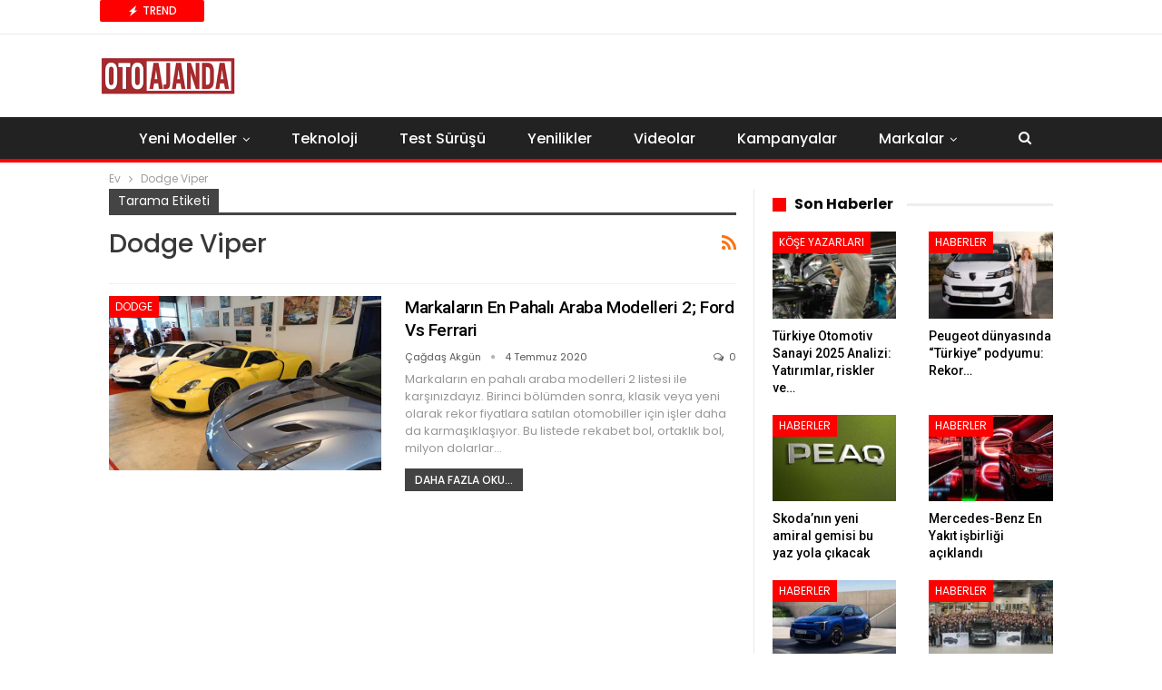

--- FILE ---
content_type: text/html; charset=UTF-8
request_url: https://www.otoajanda.com/tag/dodge-viper/
body_size: 14268
content:
<!DOCTYPE html> <!--[if IE 8]><html class="ie ie8" lang="tr"> <![endif]--> <!--[if IE 9]><html class="ie ie9" lang="tr"> <![endif]--> <!--[if gt IE 9]><!--><html lang="tr"> <!--<![endif]--><head>  <script>(function(w,d,s,l,i){w[l]=w[l]||[];w[l].push({'gtm.start':
new Date().getTime(),event:'gtm.js'});var f=d.getElementsByTagName(s)[0],
j=d.createElement(s),dl=l!='dataLayer'?'&l='+l:'';j.async=true;j.src=
'https://www.googletagmanager.com/gtm.js?id='+i+dl;f.parentNode.insertBefore(j,f);
})(window,document,'script','dataLayer','GTM-WLTB4L5');</script> <meta charset="UTF-8"><meta http-equiv="X-UA-Compatible" content="IE=edge"><meta name="viewport" content="width=device-width, initial-scale=1.0"><link rel="stylesheet" media="print" onload="this.onload=null;this.media='all';" id="ao_optimized_gfonts" href="https://fonts.googleapis.com/css?family=Roboto:500%7CPoppins:400,500,700,400italic&amp;display=swap"><link rel="pingback" href="https://www.otoajanda.com/xmlrpc.php"/><meta name='robots' content='noindex, follow' /><style>img:is([sizes="auto" i], [sizes^="auto," i]) { contain-intrinsic-size: 3000px 1500px }</style><title>Dodge Viper arşivleri | Otoajanda</title><meta property="og:locale" content="tr_TR" /><meta property="og:type" content="article" /><meta property="og:title" content="Dodge Viper arşivleri | Otoajanda" /><meta property="og:url" content="https://www.otoajanda.com/tag/dodge-viper/" /><meta property="og:site_name" content="Otoajanda" /><meta name="twitter:card" content="summary_large_image" /><meta name="twitter:site" content="@OtoAjanda" /> <script type="application/ld+json" class="yoast-schema-graph">{"@context":"https://schema.org","@graph":[{"@type":"CollectionPage","@id":"https://www.otoajanda.com/tag/dodge-viper/","url":"https://www.otoajanda.com/tag/dodge-viper/","name":"Dodge Viper arşivleri | Otoajanda","isPartOf":{"@id":"https://www.otoajanda.com/#website"},"primaryImageOfPage":{"@id":"https://www.otoajanda.com/tag/dodge-viper/#primaryimage"},"image":{"@id":"https://www.otoajanda.com/tag/dodge-viper/#primaryimage"},"thumbnailUrl":"https://www.otoajanda.com/wp-content/uploads/2018/06/ferrari-vurak-.jpg","breadcrumb":{"@id":"https://www.otoajanda.com/tag/dodge-viper/#breadcrumb"},"inLanguage":"tr"},{"@type":"ImageObject","inLanguage":"tr","@id":"https://www.otoajanda.com/tag/dodge-viper/#primaryimage","url":"https://www.otoajanda.com/wp-content/uploads/2018/06/ferrari-vurak-.jpg","contentUrl":"https://www.otoajanda.com/wp-content/uploads/2018/06/ferrari-vurak-.jpg","width":"700","height":"525"},{"@type":"BreadcrumbList","@id":"https://www.otoajanda.com/tag/dodge-viper/#breadcrumb","itemListElement":[{"@type":"ListItem","position":1,"name":"Ana sayfa","item":"https://www.otoajanda.com/"},{"@type":"ListItem","position":2,"name":"Dodge Viper"}]},{"@type":"WebSite","@id":"https://www.otoajanda.com/#website","url":"https://www.otoajanda.com/","name":"Otoajanda","description":"Otomobilde Neler Oluyor, Önce Siz Öğrenin","publisher":{"@id":"https://www.otoajanda.com/#organization"},"potentialAction":[{"@type":"SearchAction","target":{"@type":"EntryPoint","urlTemplate":"https://www.otoajanda.com/?s={search_term_string}"},"query-input":{"@type":"PropertyValueSpecification","valueRequired":true,"valueName":"search_term_string"}}],"inLanguage":"tr"},{"@type":"Organization","@id":"https://www.otoajanda.com/#organization","name":"Otoajanda Dijital Yayıncılık Ltd. Sti","url":"https://www.otoajanda.com/","logo":{"@type":"ImageObject","inLanguage":"tr","@id":"https://www.otoajanda.com/#/schema/logo/image/","url":"https://www.otoajanda.com/wp-content/uploads/2020/03/otoajanda.jpg","contentUrl":"https://www.otoajanda.com/wp-content/uploads/2020/03/otoajanda.jpg","width":131,"height":33,"caption":"Otoajanda Dijital Yayıncılık Ltd. Sti"},"image":{"@id":"https://www.otoajanda.com/#/schema/logo/image/"},"sameAs":["https://www.facebook.com/otoajanda/","https://x.com/OtoAjanda"]}]}</script> <link rel='dns-prefetch' href='//www.otoajanda.com' /><link href='https://fonts.gstatic.com' crossorigin='anonymous' rel='preconnect' /><link rel="alternate" type="application/rss+xml" title="Otoajanda &raquo; akışı" href="https://www.otoajanda.com/feed/" /><link rel="alternate" type="application/rss+xml" title="Otoajanda &raquo; yorum akışı" href="https://www.otoajanda.com/comments/feed/" /><link rel="alternate" type="application/rss+xml" title="Otoajanda &raquo; Dodge Viper etiket akışı" href="https://www.otoajanda.com/tag/dodge-viper/feed/" /> <script type="text/javascript">window._wpemojiSettings = {"baseUrl":"https:\/\/s.w.org\/images\/core\/emoji\/16.0.1\/72x72\/","ext":".png","svgUrl":"https:\/\/s.w.org\/images\/core\/emoji\/16.0.1\/svg\/","svgExt":".svg","source":{"concatemoji":"https:\/\/www.otoajanda.com\/wp-includes\/js\/wp-emoji-release.min.js?ver=6.8.3"}};
/*! This file is auto-generated */
!function(s,n){var o,i,e;function c(e){try{var t={supportTests:e,timestamp:(new Date).valueOf()};sessionStorage.setItem(o,JSON.stringify(t))}catch(e){}}function p(e,t,n){e.clearRect(0,0,e.canvas.width,e.canvas.height),e.fillText(t,0,0);var t=new Uint32Array(e.getImageData(0,0,e.canvas.width,e.canvas.height).data),a=(e.clearRect(0,0,e.canvas.width,e.canvas.height),e.fillText(n,0,0),new Uint32Array(e.getImageData(0,0,e.canvas.width,e.canvas.height).data));return t.every(function(e,t){return e===a[t]})}function u(e,t){e.clearRect(0,0,e.canvas.width,e.canvas.height),e.fillText(t,0,0);for(var n=e.getImageData(16,16,1,1),a=0;a<n.data.length;a++)if(0!==n.data[a])return!1;return!0}function f(e,t,n,a){switch(t){case"flag":return n(e,"\ud83c\udff3\ufe0f\u200d\u26a7\ufe0f","\ud83c\udff3\ufe0f\u200b\u26a7\ufe0f")?!1:!n(e,"\ud83c\udde8\ud83c\uddf6","\ud83c\udde8\u200b\ud83c\uddf6")&&!n(e,"\ud83c\udff4\udb40\udc67\udb40\udc62\udb40\udc65\udb40\udc6e\udb40\udc67\udb40\udc7f","\ud83c\udff4\u200b\udb40\udc67\u200b\udb40\udc62\u200b\udb40\udc65\u200b\udb40\udc6e\u200b\udb40\udc67\u200b\udb40\udc7f");case"emoji":return!a(e,"\ud83e\udedf")}return!1}function g(e,t,n,a){var r="undefined"!=typeof WorkerGlobalScope&&self instanceof WorkerGlobalScope?new OffscreenCanvas(300,150):s.createElement("canvas"),o=r.getContext("2d",{willReadFrequently:!0}),i=(o.textBaseline="top",o.font="600 32px Arial",{});return e.forEach(function(e){i[e]=t(o,e,n,a)}),i}function t(e){var t=s.createElement("script");t.src=e,t.defer=!0,s.head.appendChild(t)}"undefined"!=typeof Promise&&(o="wpEmojiSettingsSupports",i=["flag","emoji"],n.supports={everything:!0,everythingExceptFlag:!0},e=new Promise(function(e){s.addEventListener("DOMContentLoaded",e,{once:!0})}),new Promise(function(t){var n=function(){try{var e=JSON.parse(sessionStorage.getItem(o));if("object"==typeof e&&"number"==typeof e.timestamp&&(new Date).valueOf()<e.timestamp+604800&&"object"==typeof e.supportTests)return e.supportTests}catch(e){}return null}();if(!n){if("undefined"!=typeof Worker&&"undefined"!=typeof OffscreenCanvas&&"undefined"!=typeof URL&&URL.createObjectURL&&"undefined"!=typeof Blob)try{var e="postMessage("+g.toString()+"("+[JSON.stringify(i),f.toString(),p.toString(),u.toString()].join(",")+"));",a=new Blob([e],{type:"text/javascript"}),r=new Worker(URL.createObjectURL(a),{name:"wpTestEmojiSupports"});return void(r.onmessage=function(e){c(n=e.data),r.terminate(),t(n)})}catch(e){}c(n=g(i,f,p,u))}t(n)}).then(function(e){for(var t in e)n.supports[t]=e[t],n.supports.everything=n.supports.everything&&n.supports[t],"flag"!==t&&(n.supports.everythingExceptFlag=n.supports.everythingExceptFlag&&n.supports[t]);n.supports.everythingExceptFlag=n.supports.everythingExceptFlag&&!n.supports.flag,n.DOMReady=!1,n.readyCallback=function(){n.DOMReady=!0}}).then(function(){return e}).then(function(){var e;n.supports.everything||(n.readyCallback(),(e=n.source||{}).concatemoji?t(e.concatemoji):e.wpemoji&&e.twemoji&&(t(e.twemoji),t(e.wpemoji)))}))}((window,document),window._wpemojiSettings);</script> <style id='wp-emoji-styles-inline-css' type='text/css'>img.wp-smiley, img.emoji {
		display: inline !important;
		border: none !important;
		box-shadow: none !important;
		height: 1em !important;
		width: 1em !important;
		margin: 0 0.07em !important;
		vertical-align: -0.1em !important;
		background: none !important;
		padding: 0 !important;
	}</style><link rel='stylesheet' id='wp-block-library-css' href='https://www.otoajanda.com/wp-includes/css/dist/block-library/style.min.css?ver=6.8.3' type='text/css' media='all' /><style id='classic-theme-styles-inline-css' type='text/css'>/*! This file is auto-generated */
.wp-block-button__link{color:#fff;background-color:#32373c;border-radius:9999px;box-shadow:none;text-decoration:none;padding:calc(.667em + 2px) calc(1.333em + 2px);font-size:1.125em}.wp-block-file__button{background:#32373c;color:#fff;text-decoration:none}</style><style id='global-styles-inline-css' type='text/css'>:root{--wp--preset--aspect-ratio--square: 1;--wp--preset--aspect-ratio--4-3: 4/3;--wp--preset--aspect-ratio--3-4: 3/4;--wp--preset--aspect-ratio--3-2: 3/2;--wp--preset--aspect-ratio--2-3: 2/3;--wp--preset--aspect-ratio--16-9: 16/9;--wp--preset--aspect-ratio--9-16: 9/16;--wp--preset--color--black: #000000;--wp--preset--color--cyan-bluish-gray: #abb8c3;--wp--preset--color--white: #ffffff;--wp--preset--color--pale-pink: #f78da7;--wp--preset--color--vivid-red: #cf2e2e;--wp--preset--color--luminous-vivid-orange: #ff6900;--wp--preset--color--luminous-vivid-amber: #fcb900;--wp--preset--color--light-green-cyan: #7bdcb5;--wp--preset--color--vivid-green-cyan: #00d084;--wp--preset--color--pale-cyan-blue: #8ed1fc;--wp--preset--color--vivid-cyan-blue: #0693e3;--wp--preset--color--vivid-purple: #9b51e0;--wp--preset--gradient--vivid-cyan-blue-to-vivid-purple: linear-gradient(135deg,rgba(6,147,227,1) 0%,rgb(155,81,224) 100%);--wp--preset--gradient--light-green-cyan-to-vivid-green-cyan: linear-gradient(135deg,rgb(122,220,180) 0%,rgb(0,208,130) 100%);--wp--preset--gradient--luminous-vivid-amber-to-luminous-vivid-orange: linear-gradient(135deg,rgba(252,185,0,1) 0%,rgba(255,105,0,1) 100%);--wp--preset--gradient--luminous-vivid-orange-to-vivid-red: linear-gradient(135deg,rgba(255,105,0,1) 0%,rgb(207,46,46) 100%);--wp--preset--gradient--very-light-gray-to-cyan-bluish-gray: linear-gradient(135deg,rgb(238,238,238) 0%,rgb(169,184,195) 100%);--wp--preset--gradient--cool-to-warm-spectrum: linear-gradient(135deg,rgb(74,234,220) 0%,rgb(151,120,209) 20%,rgb(207,42,186) 40%,rgb(238,44,130) 60%,rgb(251,105,98) 80%,rgb(254,248,76) 100%);--wp--preset--gradient--blush-light-purple: linear-gradient(135deg,rgb(255,206,236) 0%,rgb(152,150,240) 100%);--wp--preset--gradient--blush-bordeaux: linear-gradient(135deg,rgb(254,205,165) 0%,rgb(254,45,45) 50%,rgb(107,0,62) 100%);--wp--preset--gradient--luminous-dusk: linear-gradient(135deg,rgb(255,203,112) 0%,rgb(199,81,192) 50%,rgb(65,88,208) 100%);--wp--preset--gradient--pale-ocean: linear-gradient(135deg,rgb(255,245,203) 0%,rgb(182,227,212) 50%,rgb(51,167,181) 100%);--wp--preset--gradient--electric-grass: linear-gradient(135deg,rgb(202,248,128) 0%,rgb(113,206,126) 100%);--wp--preset--gradient--midnight: linear-gradient(135deg,rgb(2,3,129) 0%,rgb(40,116,252) 100%);--wp--preset--font-size--small: 13px;--wp--preset--font-size--medium: 20px;--wp--preset--font-size--large: 36px;--wp--preset--font-size--x-large: 42px;--wp--preset--spacing--20: 0.44rem;--wp--preset--spacing--30: 0.67rem;--wp--preset--spacing--40: 1rem;--wp--preset--spacing--50: 1.5rem;--wp--preset--spacing--60: 2.25rem;--wp--preset--spacing--70: 3.38rem;--wp--preset--spacing--80: 5.06rem;--wp--preset--shadow--natural: 6px 6px 9px rgba(0, 0, 0, 0.2);--wp--preset--shadow--deep: 12px 12px 50px rgba(0, 0, 0, 0.4);--wp--preset--shadow--sharp: 6px 6px 0px rgba(0, 0, 0, 0.2);--wp--preset--shadow--outlined: 6px 6px 0px -3px rgba(255, 255, 255, 1), 6px 6px rgba(0, 0, 0, 1);--wp--preset--shadow--crisp: 6px 6px 0px rgba(0, 0, 0, 1);}:where(.is-layout-flex){gap: 0.5em;}:where(.is-layout-grid){gap: 0.5em;}body .is-layout-flex{display: flex;}.is-layout-flex{flex-wrap: wrap;align-items: center;}.is-layout-flex > :is(*, div){margin: 0;}body .is-layout-grid{display: grid;}.is-layout-grid > :is(*, div){margin: 0;}:where(.wp-block-columns.is-layout-flex){gap: 2em;}:where(.wp-block-columns.is-layout-grid){gap: 2em;}:where(.wp-block-post-template.is-layout-flex){gap: 1.25em;}:where(.wp-block-post-template.is-layout-grid){gap: 1.25em;}.has-black-color{color: var(--wp--preset--color--black) !important;}.has-cyan-bluish-gray-color{color: var(--wp--preset--color--cyan-bluish-gray) !important;}.has-white-color{color: var(--wp--preset--color--white) !important;}.has-pale-pink-color{color: var(--wp--preset--color--pale-pink) !important;}.has-vivid-red-color{color: var(--wp--preset--color--vivid-red) !important;}.has-luminous-vivid-orange-color{color: var(--wp--preset--color--luminous-vivid-orange) !important;}.has-luminous-vivid-amber-color{color: var(--wp--preset--color--luminous-vivid-amber) !important;}.has-light-green-cyan-color{color: var(--wp--preset--color--light-green-cyan) !important;}.has-vivid-green-cyan-color{color: var(--wp--preset--color--vivid-green-cyan) !important;}.has-pale-cyan-blue-color{color: var(--wp--preset--color--pale-cyan-blue) !important;}.has-vivid-cyan-blue-color{color: var(--wp--preset--color--vivid-cyan-blue) !important;}.has-vivid-purple-color{color: var(--wp--preset--color--vivid-purple) !important;}.has-black-background-color{background-color: var(--wp--preset--color--black) !important;}.has-cyan-bluish-gray-background-color{background-color: var(--wp--preset--color--cyan-bluish-gray) !important;}.has-white-background-color{background-color: var(--wp--preset--color--white) !important;}.has-pale-pink-background-color{background-color: var(--wp--preset--color--pale-pink) !important;}.has-vivid-red-background-color{background-color: var(--wp--preset--color--vivid-red) !important;}.has-luminous-vivid-orange-background-color{background-color: var(--wp--preset--color--luminous-vivid-orange) !important;}.has-luminous-vivid-amber-background-color{background-color: var(--wp--preset--color--luminous-vivid-amber) !important;}.has-light-green-cyan-background-color{background-color: var(--wp--preset--color--light-green-cyan) !important;}.has-vivid-green-cyan-background-color{background-color: var(--wp--preset--color--vivid-green-cyan) !important;}.has-pale-cyan-blue-background-color{background-color: var(--wp--preset--color--pale-cyan-blue) !important;}.has-vivid-cyan-blue-background-color{background-color: var(--wp--preset--color--vivid-cyan-blue) !important;}.has-vivid-purple-background-color{background-color: var(--wp--preset--color--vivid-purple) !important;}.has-black-border-color{border-color: var(--wp--preset--color--black) !important;}.has-cyan-bluish-gray-border-color{border-color: var(--wp--preset--color--cyan-bluish-gray) !important;}.has-white-border-color{border-color: var(--wp--preset--color--white) !important;}.has-pale-pink-border-color{border-color: var(--wp--preset--color--pale-pink) !important;}.has-vivid-red-border-color{border-color: var(--wp--preset--color--vivid-red) !important;}.has-luminous-vivid-orange-border-color{border-color: var(--wp--preset--color--luminous-vivid-orange) !important;}.has-luminous-vivid-amber-border-color{border-color: var(--wp--preset--color--luminous-vivid-amber) !important;}.has-light-green-cyan-border-color{border-color: var(--wp--preset--color--light-green-cyan) !important;}.has-vivid-green-cyan-border-color{border-color: var(--wp--preset--color--vivid-green-cyan) !important;}.has-pale-cyan-blue-border-color{border-color: var(--wp--preset--color--pale-cyan-blue) !important;}.has-vivid-cyan-blue-border-color{border-color: var(--wp--preset--color--vivid-cyan-blue) !important;}.has-vivid-purple-border-color{border-color: var(--wp--preset--color--vivid-purple) !important;}.has-vivid-cyan-blue-to-vivid-purple-gradient-background{background: var(--wp--preset--gradient--vivid-cyan-blue-to-vivid-purple) !important;}.has-light-green-cyan-to-vivid-green-cyan-gradient-background{background: var(--wp--preset--gradient--light-green-cyan-to-vivid-green-cyan) !important;}.has-luminous-vivid-amber-to-luminous-vivid-orange-gradient-background{background: var(--wp--preset--gradient--luminous-vivid-amber-to-luminous-vivid-orange) !important;}.has-luminous-vivid-orange-to-vivid-red-gradient-background{background: var(--wp--preset--gradient--luminous-vivid-orange-to-vivid-red) !important;}.has-very-light-gray-to-cyan-bluish-gray-gradient-background{background: var(--wp--preset--gradient--very-light-gray-to-cyan-bluish-gray) !important;}.has-cool-to-warm-spectrum-gradient-background{background: var(--wp--preset--gradient--cool-to-warm-spectrum) !important;}.has-blush-light-purple-gradient-background{background: var(--wp--preset--gradient--blush-light-purple) !important;}.has-blush-bordeaux-gradient-background{background: var(--wp--preset--gradient--blush-bordeaux) !important;}.has-luminous-dusk-gradient-background{background: var(--wp--preset--gradient--luminous-dusk) !important;}.has-pale-ocean-gradient-background{background: var(--wp--preset--gradient--pale-ocean) !important;}.has-electric-grass-gradient-background{background: var(--wp--preset--gradient--electric-grass) !important;}.has-midnight-gradient-background{background: var(--wp--preset--gradient--midnight) !important;}.has-small-font-size{font-size: var(--wp--preset--font-size--small) !important;}.has-medium-font-size{font-size: var(--wp--preset--font-size--medium) !important;}.has-large-font-size{font-size: var(--wp--preset--font-size--large) !important;}.has-x-large-font-size{font-size: var(--wp--preset--font-size--x-large) !important;}
:where(.wp-block-post-template.is-layout-flex){gap: 1.25em;}:where(.wp-block-post-template.is-layout-grid){gap: 1.25em;}
:where(.wp-block-columns.is-layout-flex){gap: 2em;}:where(.wp-block-columns.is-layout-grid){gap: 2em;}
:root :where(.wp-block-pullquote){font-size: 1.5em;line-height: 1.6;}</style><link rel='stylesheet' id='bf-slick-css' href='https://www.otoajanda.com/wp-content/themes/publisher/includes/libs/better-framework/assets/css/slick.min.css?ver=3.15.0' type='text/css' media='all' /><link rel='stylesheet' id='pretty-photo-css' href='https://www.otoajanda.com/wp-content/themes/publisher/includes/libs/better-framework/assets/css/pretty-photo.min.css?ver=3.15.0' type='text/css' media='all' /><link rel='stylesheet' id='bs-icons-css' href='https://www.otoajanda.com/wp-content/cache/autoptimize/css/autoptimize_single_5ef2f28c8fcd8dff1b049f8d439ae597.css?ver=3.15.0' type='text/css' media='all' /><link rel='stylesheet' id='theme-libs-css' href='https://www.otoajanda.com/wp-content/themes/publisher/css/theme-libs.min.css?ver=7.11.0' type='text/css' media='all' /><link rel='stylesheet' id='fontawesome-css' href='https://www.otoajanda.com/wp-content/themes/publisher/includes/libs/better-framework/assets/css/font-awesome.min.css?ver=3.15.0' type='text/css' media='all' /><link rel='stylesheet' id='publisher-css' href='https://www.otoajanda.com/wp-content/themes/publisher/style-7.11.0.min.css?ver=7.11.0' type='text/css' media='all' /><link rel='stylesheet' id='publisher-theme-top-stories-css' href='https://www.otoajanda.com/wp-content/themes/publisher/includes/styles/top-stories/style.min.css?ver=7.11.0' type='text/css' media='all' /> <script type="text/javascript" src="https://www.otoajanda.com/wp-includes/js/jquery/jquery.min.js?ver=3.7.1" id="jquery-core-js"></script> <script type="text/javascript" src="https://www.otoajanda.com/wp-includes/js/jquery/jquery-migrate.min.js?ver=3.4.1" id="jquery-migrate-js"></script> <!--[if lt IE 9]> <script type="text/javascript" src="https://www.otoajanda.com/wp-content/themes/publisher/includes/libs/better-framework/assets/js/html5shiv.min.js?ver=3.15.0" id="bf-html5shiv-js"></script> <![endif]--> <!--[if lt IE 9]> <script type="text/javascript" src="https://www.otoajanda.com/wp-content/themes/publisher/includes/libs/better-framework/assets/js/respond.min.js?ver=3.15.0" id="bf-respond-js"></script> <![endif]--> <script></script><link rel="https://api.w.org/" href="https://www.otoajanda.com/wp-json/" /><link rel="alternate" title="JSON" type="application/json" href="https://www.otoajanda.com/wp-json/wp/v2/tags/11189" /><meta name="generator" content="WordPress 6.8.3" /> <script src="https://cdn.onesignal.com/sdks/web/v16/OneSignalSDK.page.js" defer></script> <script>window.OneSignalDeferred = window.OneSignalDeferred || [];
          OneSignalDeferred.push(async function(OneSignal) {
            await OneSignal.init({
              appId: "c69d4c43-3878-4d76-9d58-77265282ab34",
              serviceWorkerOverrideForTypical: true,
              path: "https://www.otoajanda.com/wp-content/plugins/onesignal-free-web-push-notifications/sdk_files/",
              serviceWorkerParam: { scope: "/wp-content/plugins/onesignal-free-web-push-notifications/sdk_files/push/onesignal/" },
              serviceWorkerPath: "OneSignalSDKWorker.js",
            });
          });

          // Unregister the legacy OneSignal service worker to prevent scope conflicts
          if (navigator.serviceWorker) {
            navigator.serviceWorker.getRegistrations().then((registrations) => {
              // Iterate through all registered service workers
              registrations.forEach((registration) => {
                // Check the script URL to identify the specific service worker
                if (registration.active && registration.active.scriptURL.includes('OneSignalSDKWorker.js.php')) {
                  // Unregister the service worker
                  registration.unregister().then((success) => {
                    if (success) {
                      console.log('OneSignalSW: Successfully unregistered:', registration.active.scriptURL);
                    } else {
                      console.log('OneSignalSW: Failed to unregister:', registration.active.scriptURL);
                    }
                  });
                }
              });
            }).catch((error) => {
              console.error('Error fetching service worker registrations:', error);
            });
        }</script> <meta name="generator" content="Powered by WPBakery Page Builder - drag and drop page builder for WordPress."/> <script type="application/ld+json">{
    "@context": "http://schema.org/",
    "@type": "Organization",
    "@id": "#organization",
    "logo": {
        "@type": "ImageObject",
        "url": "https://www.otoajanda.com/wp-content/uploads/2023/12/otoajanda-logo-400-k.png"
    },
    "url": "https://www.otoajanda.com/",
    "name": "Otoajanda",
    "description": "Otomobilde Neler Oluyor, \u00d6nce Siz \u00d6\u011frenin"
}</script> <script type="application/ld+json">{
    "@context": "http://schema.org/",
    "@type": "WebSite",
    "name": "Otoajanda",
    "alternateName": "Otomobilde Neler Oluyor, \u00d6nce Siz \u00d6\u011frenin",
    "url": "https://www.otoajanda.com/"
}</script> <link rel='stylesheet' id='7.11.0-1768768933' href='https://www.otoajanda.com/wp-content/cache/autoptimize/css/autoptimize_single_c46eac250f7851016430237efb690363.css' type='text/css' media='all' /><link rel="icon" href="https://www.otoajanda.com/wp-content/uploads/2016/09/cropped-otoajanda-logo-retina-32x32.png" sizes="32x32" /><link rel="icon" href="https://www.otoajanda.com/wp-content/uploads/2016/09/cropped-otoajanda-logo-retina-192x192.png" sizes="192x192" /><link rel="apple-touch-icon" href="https://www.otoajanda.com/wp-content/uploads/2016/09/cropped-otoajanda-logo-retina-180x180.png" /><meta name="msapplication-TileImage" content="https://www.otoajanda.com/wp-content/uploads/2016/09/cropped-otoajanda-logo-retina-270x270.png" /> <style>.container.adcontainer {
    margin-bottom: 15px;
}

@media (max-width: 768px) {
    .mobile-hidden-sidebar {
        display: none;
    }
}

.comment-content a {
    display: none !important;
}</style> <noscript><style>.wpb_animate_when_almost_visible { opacity: 1; }</style></noscript></head><body class="archive tag tag-dodge-viper tag-11189 wp-theme-publisher bs-theme bs-publisher bs-publisher-top-stories active-light-box ltr close-rh page-layout-2-col page-layout-2-col-right full-width active-sticky-sidebar main-menu-sticky-smart main-menu-full-width  wpb-js-composer js-comp-ver-7.7 vc_responsive bs-ll-d" dir="ltr"> <noscript><iframe src="https://www.googletagmanager.com/ns.html?id=GTM-WLTB4L5"
height="0" width="0" style="display:none;visibility:hidden"></iframe></noscript><div class="main-wrap content-main-wrap"><header id="header" class="site-header header-style-2 full-width" itemscope="itemscope" itemtype="https://schema.org/WPHeader"><section class="topbar topbar-style-2 hidden-xs hidden-xs"><div class="content-wrap"><div class="container"><div class="topbar-inner clearfix"><div class="section-menu"><div id="newsticker-1670319648" class="better-newsticker "
 data-speed="12000"><p class="heading ">Trend</p><ul class="news-list"><li> <a class="limit-line" href="https://www.otoajanda.com/turkiye-otomotiv-sanayi-2025-analizi-yatirimlar-riskler-ve-yeni-modeller/"> Türkiye Otomotiv Sanayi 2025 Analizi: Yatırımlar, riskler ve yeni modeller </a></li><li> <a class="limit-line" href="https://www.otoajanda.com/peugeot-dunyasinda-turkiye-podyumu-rekor-satislar-ithalat-istahini-tescilledi/"> Peugeot dünyasında &#8220;Türkiye&#8221; podyumu: Rekor satışlar ithalat iştahını tescilledi </a></li><li> <a class="limit-line" href="https://www.otoajanda.com/7-koltuklu-yeni-amiral-gemisinin-adi-skoda-peaq-oldu/"> Skoda&#8217;nın yeni amiral gemisi bu yaz yola çıkacak </a></li><li> <a class="limit-line" href="https://www.otoajanda.com/mercedes-benz-en-yakit-isbirligi-aciklandi/"> Mercedes-Benz En Yakıt işbirliği açıklandı </a></li><li> <a class="limit-line" href="https://www.otoajanda.com/yeni-kia-stonic-turkiye-fiyati-ozellikleri/"> Yeni Kia Stonic Türkiye’de: B-SUV segmentine dijital güncelleme (Fiyat ve özellikler) </a></li><li> <a class="limit-line" href="https://www.otoajanda.com/bursadan-dunyaya-otomotiv-cikartmasi-oyak-renault-2025-karnesi/"> Bursa’dan dünyaya otomotiv çıkartması: Oyak Renault 2025 karnesi </a></li><li> <a class="limit-line" href="https://www.otoajanda.com/hondadan-stratejik-adim-ikonik-h-logosu-yenilendi/"> Honda’dan stratejik adım: İkonik ‘H’ Logosu yenilendi! </a></li><li> <a class="limit-line" href="https://www.otoajanda.com/bydden-yeni-marka-filo-ve-arac-paylasimi-icin-linghui-geliyor/"> BYD’den yeni marka: Filo ve araç paylaşımı için &#8220;Linghui&#8221; geliyor </a></li><li> <a class="limit-line" href="https://www.otoajanda.com/yeni-dacia-sandero-turkiyeye-geldi-iste-fiyati-ve-ozellikleri/"> Yeni Dacia Sandero Türkiye’ye geldi: İşte fiyatı ve özellikleri </a></li><li> <a class="limit-line" href="https://www.otoajanda.com/coty-avrupada-yilin-otomobili-yeni-cla-oldu/"> COTY Avrupa&#8217;da Yılın Otomobili yeni CLA oldu </a></li></ul></div></div></div></div></div></section><div class="header-inner"><div class="content-wrap"><div class="container"><div class="row"><div class="row-height"><div class="logo-col col-xs-12"><div class="col-inside"><div id="site-branding" class="site-branding"><p  id="site-title" class="logo h1 img-logo"> <a href="https://www.otoajanda.com/" itemprop="url" rel="home"> <img id="site-logo" src="https://www.otoajanda.com/wp-content/uploads/2023/12/otoajanda-logo-400-k.png"
 alt="Otoajanda"  data-bsrjs="https://www.otoajanda.com/wp-content/uploads/2023/04/otoajanda-logo-400-k.png"  /> <span class="site-title">Otoajanda - Otomobilde Neler Oluyor, Önce Siz Öğrenin</span> </a></p></div></div></div></div></div></div></div></div><div id="menu-main" class="menu main-menu-wrapper show-search-item menu-actions-btn-width-1" role="navigation" itemscope="itemscope" itemtype="https://schema.org/SiteNavigationElement"><div class="main-menu-inner"><div class="content-wrap"><div class="container"><nav class="main-menu-container"><ul id="main-navigation" class="main-menu menu bsm-pure clearfix"><li id="menu-item-11834" class="menu-item menu-item-type-taxonomy menu-item-object-category menu-term-19 better-anim-fade menu-item-has-children menu-item-has-mega menu-item-mega-grid-posts menu-item-11834"><a href="https://www.otoajanda.com/yeni-modeller/">Yeni Modeller</a><div class="mega-menu mega-grid-posts"><div class="content-wrap bs-tab-anim bs-tab-animated active"><div class="bs-pagination-wrapper main-term-19 next_prev "><div class="listing listing-grid listing-grid-1 clearfix columns-4"><div class="post-140792 type-post format-standard has-post-thumbnail  simple-grid  listing-item listing-item-grid listing-item-grid-1 main-term-202"><div class="item-inner"><div class="featured clearfix"><div class="term-badges floated"><span class="term-badge term-202"><a href="https://www.otoajanda.com/kose-yazarlari/">Köşe Yazarları</a></span></div> <a  title="Türkiye Otomotiv Sanayi 2025 Analizi: Yatırımlar, riskler ve yeni modeller" style="background-image: url(https://www.otoajanda.com/wp-content/uploads/2025/04/uretim-duster-202405-357x210.jpg);" data-bsrjs="https://www.otoajanda.com/wp-content/uploads/2025/04/uretim-duster-202405-750x430.jpg"						class="img-holder" href="https://www.otoajanda.com/turkiye-otomotiv-sanayi-2025-analizi-yatirimlar-riskler-ve-yeni-modeller/"></a></div><p class="title"> <a href="https://www.otoajanda.com/turkiye-otomotiv-sanayi-2025-analizi-yatirimlar-riskler-ve-yeni-modeller/" class="post-title post-url"> Türkiye Otomotiv Sanayi 2025 Analizi: Yatırımlar, riskler ve yeni modeller </a></p></div></div ><div class="post-140781 type-post format-standard has-post-thumbnail  simple-grid  listing-item listing-item-grid listing-item-grid-1 main-term-1"><div class="item-inner"><div class="featured clearfix"><div class="term-badges floated"><span class="term-badge term-1"><a href="https://www.otoajanda.com/haberler/">Haberler</a></span></div> <a  title="Peugeot dünyasında &#8220;Türkiye&#8221; podyumu: Rekor satışlar ithalat iştahını tescilledi" style="background-image: url(https://www.otoajanda.com/wp-content/uploads/2026/01/PEUGEOT-Turkiye-Marka-Direktoru-Gupse-Kapl-an-2-357x210.jpg);" data-bsrjs="https://www.otoajanda.com/wp-content/uploads/2026/01/PEUGEOT-Turkiye-Marka-Direktoru-Gupse-Kapl-an-2-750x430.jpg"						class="img-holder" href="https://www.otoajanda.com/peugeot-dunyasinda-turkiye-podyumu-rekor-satislar-ithalat-istahini-tescilledi/"></a></div><p class="title"> <a href="https://www.otoajanda.com/peugeot-dunyasinda-turkiye-podyumu-rekor-satislar-ithalat-istahini-tescilledi/" class="post-title post-url"> Peugeot dünyasında &#8220;Türkiye&#8221; podyumu: Rekor satışlar ithalat iştahını&hellip; </a></p></div></div ><div class="post-140775 type-post format-standard has-post-thumbnail  simple-grid  listing-item listing-item-grid listing-item-grid-1 main-term-1"><div class="item-inner"><div class="featured clearfix"><div class="term-badges floated"><span class="term-badge term-1"><a href="https://www.otoajanda.com/haberler/">Haberler</a></span></div> <a  title="Skoda&#8217;nın yeni amiral gemisi bu yaz yola çıkacak" style="background-image: url(https://www.otoajanda.com/wp-content/uploads/2026/01/skoda_Peaq-logo-357x210.jpg);" data-bsrjs="https://www.otoajanda.com/wp-content/uploads/2026/01/skoda_Peaq-logo-750x430.jpg"						class="img-holder" href="https://www.otoajanda.com/7-koltuklu-yeni-amiral-gemisinin-adi-skoda-peaq-oldu/"></a></div><p class="title"> <a href="https://www.otoajanda.com/7-koltuklu-yeni-amiral-gemisinin-adi-skoda-peaq-oldu/" class="post-title post-url"> Skoda&#8217;nın yeni amiral gemisi bu yaz yola çıkacak </a></p></div></div ><div class="post-140754 type-post format-standard has-post-thumbnail  simple-grid  listing-item listing-item-grid listing-item-grid-1 main-term-1"><div class="item-inner"><div class="featured clearfix"><div class="term-badges floated"><span class="term-badge term-1"><a href="https://www.otoajanda.com/haberler/">Haberler</a></span></div> <a  title="Yeni Kia Stonic Türkiye’de: B-SUV segmentine dijital güncelleme (Fiyat ve özellikler)" style="background-image: url(https://www.otoajanda.com/wp-content/uploads/2026/01/KIA_STONIC_BB1-357x210.jpg);" data-bsrjs="https://www.otoajanda.com/wp-content/uploads/2026/01/KIA_STONIC_BB1-750x430.jpg"						class="img-holder" href="https://www.otoajanda.com/yeni-kia-stonic-turkiye-fiyati-ozellikleri/"></a></div><p class="title"> <a href="https://www.otoajanda.com/yeni-kia-stonic-turkiye-fiyati-ozellikleri/" class="post-title post-url"> Yeni Kia Stonic Türkiye’de: B-SUV segmentine dijital güncelleme (Fiyat ve özellikler) </a></p></div></div ></div></div><div class="bs-pagination bs-ajax-pagination next_prev main-term-19 clearfix"> <script>var bs_ajax_paginate_1741369437 = '{"query":{"paginate":"next_prev","show_label":1,"order_by":"date","count":4,"category":"19","_layout":{"state":"1|1|0","page":"2-col-right"}},"type":"wp_query","view":"Publisher::bs_pagin_ajax_mega_grid_posts","current_page":1,"ajax_url":"\/wp-admin\/admin-ajax.php","remove_duplicates":"0","paginate":"next_prev","_layout":{"state":"1|1|0","page":"2-col-right"},"_bs_pagin_token":"3f014fe"}';</script> <a class="btn-bs-pagination prev disabled" rel="prev" data-id="1741369437"
 title="Önceki"> <i class="fa fa-angle-left"
 aria-hidden="true"></i> Önceki </a> <a  rel="next" class="btn-bs-pagination next"
 data-id="1741369437" title="Sonraki"> Sonraki <i
 class="fa fa-angle-right" aria-hidden="true"></i> </a></div></div></div></li><li id="menu-item-11844" class="menu-item menu-item-type-taxonomy menu-item-object-category menu-term-103 better-anim-fade menu-item-11844"><a href="https://www.otoajanda.com/teknoloji/">Teknoloji</a></li><li id="menu-item-11837" class="menu-item menu-item-type-taxonomy menu-item-object-category menu-term-94 better-anim-fade menu-item-11837"><a href="https://www.otoajanda.com/test-surusu/">Test Sürüşü</a></li><li id="menu-item-130170" class="menu-item menu-item-type-taxonomy menu-item-object-category menu-term-104 better-anim-fade menu-item-130170"><a href="https://www.otoajanda.com/teknoloji/yenilikler/">Yenilikler</a></li><li id="menu-item-11853" class="menu-item menu-item-type-taxonomy menu-item-object-category menu-term-113 better-anim-fade menu-item-11853"><a href="https://www.otoajanda.com/videolar/">Videolar</a></li><li id="menu-item-11841" class="menu-item menu-item-type-taxonomy menu-item-object-category menu-term-98 better-anim-fade menu-item-11841"><a href="https://www.otoajanda.com/kampanyalar/">Kampanyalar</a></li><li id="menu-item-122535" class="menu-item menu-item-type-taxonomy menu-item-object-category menu-item-has-children menu-term-118 better-anim-fade menu-item-122535"><a href="https://www.otoajanda.com/markalar/">Markalar</a><ul class="sub-menu"><li id="menu-item-122563" class="menu-item menu-item-type-taxonomy menu-item-object-category menu-term-119 better-anim-fade menu-item-122563"><a href="https://www.otoajanda.com/markalar/alfa-romeo-markalar/">Alfa Romeo</a></li><li id="menu-item-122565" class="menu-item menu-item-type-taxonomy menu-item-object-category menu-term-123 better-anim-fade menu-item-122565"><a href="https://www.otoajanda.com/markalar/audi-markalar/">Audi</a></li><li id="menu-item-122568" class="menu-item menu-item-type-taxonomy menu-item-object-category menu-term-126 better-anim-fade menu-item-122568"><a href="https://www.otoajanda.com/markalar/bmw-markalar/">BMW</a></li><li id="menu-item-122570" class="menu-item menu-item-type-taxonomy menu-item-object-category menu-term-129 better-anim-fade menu-item-122570"><a href="https://www.otoajanda.com/markalar/chery-markalar/">Chery</a></li><li id="menu-item-122573" class="menu-item menu-item-type-taxonomy menu-item-object-category menu-term-132 better-anim-fade menu-item-122573"><a href="https://www.otoajanda.com/markalar/citroen-markalar/">Citroen</a></li><li id="menu-item-122575" class="menu-item menu-item-type-taxonomy menu-item-object-category menu-term-133 better-anim-fade menu-item-122575"><a href="https://www.otoajanda.com/markalar/dacia-markalar/">Dacia</a></li><li id="menu-item-122597" class="menu-item menu-item-type-taxonomy menu-item-object-category menu-term-141 better-anim-fade menu-item-122597"><a href="https://www.otoajanda.com/markalar/fiat-markalar/">Fiat</a></li><li id="menu-item-122581" class="menu-item menu-item-type-taxonomy menu-item-object-category menu-term-142 better-anim-fade menu-item-122581"><a href="https://www.otoajanda.com/markalar/ford-markalar/">Ford</a></li><li id="menu-item-122596" class="menu-item menu-item-type-taxonomy menu-item-object-category menu-term-148 better-anim-fade menu-item-122596"><a href="https://www.otoajanda.com/markalar/honda-markalar/">Honda</a></li><li id="menu-item-122584" class="menu-item menu-item-type-taxonomy menu-item-object-category menu-term-149 better-anim-fade menu-item-122584"><a href="https://www.otoajanda.com/markalar/hyundai-markalar/">Hyundai</a></li><li id="menu-item-122590" class="menu-item menu-item-type-taxonomy menu-item-object-category menu-term-156 better-anim-fade menu-item-122590"><a href="https://www.otoajanda.com/markalar/kia-markalar/">Kia</a></li><li id="menu-item-122541" class="menu-item menu-item-type-taxonomy menu-item-object-category menu-term-167 better-anim-fade menu-item-122541"><a href="https://www.otoajanda.com/markalar/mercedes-markalar/">Mercedes</a></li><li id="menu-item-122544" class="menu-item menu-item-type-taxonomy menu-item-object-category menu-term-170 better-anim-fade menu-item-122544"><a href="https://www.otoajanda.com/markalar/nissan-markalar/">Nissan</a></li><li id="menu-item-122545" class="menu-item menu-item-type-taxonomy menu-item-object-category menu-term-171 better-anim-fade menu-item-122545"><a href="https://www.otoajanda.com/markalar/opel-markalar/">Opel</a></li><li id="menu-item-122547" class="menu-item menu-item-type-taxonomy menu-item-object-category menu-term-173 better-anim-fade menu-item-122547"><a href="https://www.otoajanda.com/markalar/peugeot-markalar/">Peugeot</a></li><li id="menu-item-122549" class="menu-item menu-item-type-taxonomy menu-item-object-category menu-term-178 better-anim-fade menu-item-122549"><a href="https://www.otoajanda.com/markalar/renault-markalar/">Renault</a></li><li id="menu-item-122551" class="menu-item menu-item-type-taxonomy menu-item-object-category menu-term-181 better-anim-fade menu-item-122551"><a href="https://www.otoajanda.com/markalar/seat-markalar/">Seat</a></li><li id="menu-item-122556" class="menu-item menu-item-type-taxonomy menu-item-object-category menu-term-186 better-anim-fade menu-item-122556"><a href="https://www.otoajanda.com/markalar/suzuki-markalar/">Suzuki</a></li><li id="menu-item-122558" class="menu-item menu-item-type-taxonomy menu-item-object-category menu-term-188 better-anim-fade menu-item-122558"><a href="https://www.otoajanda.com/markalar/tesla-markalar/">Tesla</a></li><li id="menu-item-122598" class="menu-item menu-item-type-taxonomy menu-item-object-category menu-term-14541 better-anim-fade menu-item-122598"><a href="https://www.otoajanda.com/markalar/togg/">Togg</a></li><li id="menu-item-122560" class="menu-item menu-item-type-taxonomy menu-item-object-category menu-term-190 better-anim-fade menu-item-122560"><a href="https://www.otoajanda.com/markalar/toyota-markalar/">Toyota</a></li><li id="menu-item-122561" class="menu-item menu-item-type-taxonomy menu-item-object-category menu-term-191 better-anim-fade menu-item-122561"><a href="https://www.otoajanda.com/markalar/volkswagen-markalar/">Volkswagen</a></li></ul></li></ul><div class="menu-action-buttons width-1"><div class="search-container close"> <span class="search-handler"><i class="fa fa-search"></i></span><div class="search-box clearfix"><form role="search" method="get" class="search-form clearfix" action="https://www.otoajanda.com"> <input type="search" class="search-field"
 placeholder="Arama..."
 value="" name="s"
 title="Aramak:"
 autocomplete="off"> <input type="submit" class="search-submit" value="Arama"></form></div></div></div></nav></div></div></div></div></header><div class="rh-header clearfix dark deferred-block-exclude"><div class="rh-container clearfix"><div class="menu-container close"> <span class="menu-handler"><span class="lines"></span></span></div><div class="logo-container rh-img-logo"> <a href="https://www.otoajanda.com/" itemprop="url" rel="home"> <img src="https://www.otoajanda.com/wp-content/uploads/2023/12/otoajanda-logo-400-k.png"
 alt="Otoajanda"  /> </a></div></div></div><nav role="navigation" aria-label="Breadcrumbs" class="bf-breadcrumb clearfix bc-top-style"><div class="content-wrap"><div class="container bf-breadcrumb-container"><ul class="bf-breadcrumb-items" itemscope itemtype="http://schema.org/BreadcrumbList"><meta name="numberOfItems" content="2" /><meta name="itemListOrder" content="Ascending" /><li itemprop="itemListElement" itemscope itemtype="http://schema.org/ListItem" class="bf-breadcrumb-item bf-breadcrumb-begin"><a itemprop="item" href="https://www.otoajanda.com" rel="home"><span itemprop="name">Ev</span></a><meta itemprop="position" content="1" /></li><li itemprop="itemListElement" itemscope itemtype="http://schema.org/ListItem" class="bf-breadcrumb-item bf-breadcrumb-end"><span itemprop="name">Dodge Viper</span><meta itemprop="item" content="https://www.otoajanda.com/tag/dodge-viper/"/><meta itemprop="position" content="2" /></li></ul></div></div></nav><div class="content-wrap"><main id="content" class="content-container"><div class="container layout-2-col layout-2-col-1 layout-right-sidebar layout-bc-before"><div class="row main-section"><div class="col-sm-8 content-column"><section class="archive-title tag-title with-action"><div class="pre-title"><span>Tarama Etiketi</span></div><div class="actions-container"> <a class="rss-link" href="https://www.otoajanda.com/tag/dodge-viper/feed/"><i class="fa fa-rss"></i></a></div><h1 class="page-heading"><span class="h-title">Dodge Viper</span></h1></section><div class="listing listing-blog listing-blog-5 clearfix "><article class="post-85599 type-post format-standard has-post-thumbnail   listing-item listing-item-blog  listing-item-blog-5 main-term-136 bsw-7 "><div class="item-inner clearfix"><div class="featured clearfix"><div class="term-badges floated"><span class="term-badge term-136"><a href="https://www.otoajanda.com/markalar/dodge-markalar/">Dodge</a></span></div> <a  title="Markaların en pahalı araba modelleri 2; Ford vs Ferrari" style="background-image: url(https://www.otoajanda.com/wp-content/uploads/2018/06/ferrari-vurak-.jpg);"						class="img-holder" href="https://www.otoajanda.com/markalarin-en-pahali-araba-modelleri-2-ford-vs-ferrari-otoajanda-com/"></a></div><h2 class="title"> <a href="https://www.otoajanda.com/markalarin-en-pahali-araba-modelleri-2-ford-vs-ferrari-otoajanda-com/" class="post-title post-url"> Markaların en pahalı araba modelleri 2; Ford vs Ferrari </a></h2><div class="post-meta"> <a href="https://www.otoajanda.com/author/cgds-akgun/"
 title="Yazar Makalelerine Göz At"
 class="post-author-a"> <i class="post-author author"> Çağdaş Akgün </i> </a> <span class="time"><time class="post-published updated"
 datetime="2020-07-04T11:30:13+03:00">4 Temmuz 2020</time></span> <a href="https://www.otoajanda.com/markalarin-en-pahali-araba-modelleri-2-ford-vs-ferrari-otoajanda-com/#respond" title="Hakkında bir yorum bırakın: &quot;Markaların en pahalı araba modelleri 2; Ford vs Ferrari&quot;" class="comments"><i class="fa fa-comments-o"></i> 0</a></div><div class="post-summary"> Markaların en pahalı araba modelleri 2 listesi ile karşınızdayız. Birinci bölümden sonra, klasik veya yeni olarak rekor fiyatlara satılan otomobiller için işler daha da karmaşıklaşıyor. Bu listede rekabet bol, ortaklık bol, milyon dolarlar&hellip; <br><a class="read-more"
 href="https://www.otoajanda.com/markalarin-en-pahali-araba-modelleri-2-ford-vs-ferrari-otoajanda-com/">Daha fazla oku...</a></div></div></article ></div></div><div class="col-sm-4 sidebar-column sidebar-column-primary"><aside id="sidebar-primary-sidebar" class="sidebar" role="complementary" aria-label="Primary Sidebar Sidebar" itemscope="itemscope" itemtype="https://schema.org/WPSideBar"><div id="bs-recent-posts-3" class=" h-ni w-t primary-sidebar-widget widget widget_bs-recent-posts"><div class="section-heading sh-t7 sh-s1"><span class="h-text">Son Haberler</span></div><div class="bs-theme-shortcode bs-recent-posts"><div class="listing listing-thumbnail listing-tb-2 clearfix columns-2"><article  class="post-140792 type-post format-standard has-post-thumbnail   listing-item listing-item-thumbnail listing-item-tb-2 main-term-202"><div class="item-inner clearfix"><div class="featured featured-type-featured-image"><div class="term-badges floated"><span class="term-badge term-202"><a href="https://www.otoajanda.com/kose-yazarlari/">Köşe Yazarları</a></span></div> <a  title="Türkiye Otomotiv Sanayi 2025 Analizi: Yatırımlar, riskler ve yeni modeller" style="background-image: url(https://www.otoajanda.com/wp-content/uploads/2025/04/uretim-duster-202405-210x136.jpg);" data-bsrjs="https://www.otoajanda.com/wp-content/uploads/2025/04/uretim-duster-202405-279x220.jpg"					class="img-holder" href="https://www.otoajanda.com/turkiye-otomotiv-sanayi-2025-analizi-yatirimlar-riskler-ve-yeni-modeller/"></a></div><h2 class="title"> <a class="post-url" href="https://www.otoajanda.com/turkiye-otomotiv-sanayi-2025-analizi-yatirimlar-riskler-ve-yeni-modeller/" title="Türkiye Otomotiv Sanayi 2025 Analizi: Yatırımlar, riskler ve yeni modeller"> <span class="post-title"> Türkiye Otomotiv Sanayi 2025 Analizi: Yatırımlar, riskler ve&hellip; </span> </a></h2></div></article ><article  class="post-140781 type-post format-standard has-post-thumbnail   listing-item listing-item-thumbnail listing-item-tb-2 main-term-1"><div class="item-inner clearfix"><div class="featured featured-type-featured-image"><div class="term-badges floated"><span class="term-badge term-1"><a href="https://www.otoajanda.com/haberler/">Haberler</a></span></div> <a  title="Peugeot dünyasında &#8220;Türkiye&#8221; podyumu: Rekor satışlar ithalat iştahını tescilledi" style="background-image: url(https://www.otoajanda.com/wp-content/uploads/2026/01/PEUGEOT-Turkiye-Marka-Direktoru-Gupse-Kapl-an-2-210x136.jpg);" data-bsrjs="https://www.otoajanda.com/wp-content/uploads/2026/01/PEUGEOT-Turkiye-Marka-Direktoru-Gupse-Kapl-an-2-279x220.jpg"					class="img-holder" href="https://www.otoajanda.com/peugeot-dunyasinda-turkiye-podyumu-rekor-satislar-ithalat-istahini-tescilledi/"></a></div><h2 class="title"> <a class="post-url" href="https://www.otoajanda.com/peugeot-dunyasinda-turkiye-podyumu-rekor-satislar-ithalat-istahini-tescilledi/" title="Peugeot dünyasında &#8220;Türkiye&#8221; podyumu: Rekor satışlar ithalat iştahını tescilledi"> <span class="post-title"> Peugeot dünyasında &#8220;Türkiye&#8221; podyumu: Rekor&hellip; </span> </a></h2></div></article ><article  class="post-140775 type-post format-standard has-post-thumbnail   listing-item listing-item-thumbnail listing-item-tb-2 main-term-1"><div class="item-inner clearfix"><div class="featured featured-type-featured-image"><div class="term-badges floated"><span class="term-badge term-1"><a href="https://www.otoajanda.com/haberler/">Haberler</a></span></div> <a  title="Skoda&#8217;nın yeni amiral gemisi bu yaz yola çıkacak" style="background-image: url(https://www.otoajanda.com/wp-content/uploads/2026/01/skoda_Peaq-logo-210x136.jpg);" data-bsrjs="https://www.otoajanda.com/wp-content/uploads/2026/01/skoda_Peaq-logo-279x220.jpg"					class="img-holder" href="https://www.otoajanda.com/7-koltuklu-yeni-amiral-gemisinin-adi-skoda-peaq-oldu/"></a></div><h2 class="title"> <a class="post-url" href="https://www.otoajanda.com/7-koltuklu-yeni-amiral-gemisinin-adi-skoda-peaq-oldu/" title="Skoda&#8217;nın yeni amiral gemisi bu yaz yola çıkacak"> <span class="post-title"> Skoda&#8217;nın yeni amiral gemisi bu yaz yola çıkacak </span> </a></h2></div></article ><article  class="post-140767 type-post format-standard has-post-thumbnail   listing-item listing-item-thumbnail listing-item-tb-2 main-term-1"><div class="item-inner clearfix"><div class="featured featured-type-featured-image"><div class="term-badges floated"><span class="term-badge term-1"><a href="https://www.otoajanda.com/haberler/">Haberler</a></span></div> <a  title="Mercedes-Benz En Yakıt işbirliği açıklandı" style="background-image: url(https://www.otoajanda.com/wp-content/uploads/2026/01/Mercedes-Benz_EnYakit_3-210x136.jpg);" data-bsrjs="https://www.otoajanda.com/wp-content/uploads/2026/01/Mercedes-Benz_EnYakit_3-279x220.jpg"					class="img-holder" href="https://www.otoajanda.com/mercedes-benz-en-yakit-isbirligi-aciklandi/"></a></div><h2 class="title"> <a class="post-url" href="https://www.otoajanda.com/mercedes-benz-en-yakit-isbirligi-aciklandi/" title="Mercedes-Benz En Yakıt işbirliği açıklandı"> <span class="post-title"> Mercedes-Benz En Yakıt işbirliği açıklandı </span> </a></h2></div></article ><article  class="post-140754 type-post format-standard has-post-thumbnail   listing-item listing-item-thumbnail listing-item-tb-2 main-term-1"><div class="item-inner clearfix"><div class="featured featured-type-featured-image"><div class="term-badges floated"><span class="term-badge term-1"><a href="https://www.otoajanda.com/haberler/">Haberler</a></span></div> <a  title="Yeni Kia Stonic Türkiye’de: B-SUV segmentine dijital güncelleme (Fiyat ve özellikler)" style="background-image: url(https://www.otoajanda.com/wp-content/uploads/2026/01/KIA_STONIC_BB1-210x136.jpg);" data-bsrjs="https://www.otoajanda.com/wp-content/uploads/2026/01/KIA_STONIC_BB1-279x220.jpg"					class="img-holder" href="https://www.otoajanda.com/yeni-kia-stonic-turkiye-fiyati-ozellikleri/"></a></div><h2 class="title"> <a class="post-url" href="https://www.otoajanda.com/yeni-kia-stonic-turkiye-fiyati-ozellikleri/" title="Yeni Kia Stonic Türkiye’de: B-SUV segmentine dijital güncelleme (Fiyat ve özellikler)"> <span class="post-title"> Yeni Kia Stonic Türkiye’de: B-SUV segmentine dijital&hellip; </span> </a></h2></div></article ><article  class="post-140747 type-post format-standard has-post-thumbnail   listing-item listing-item-thumbnail listing-item-tb-2 main-term-1"><div class="item-inner clearfix"><div class="featured featured-type-featured-image"><div class="term-badges floated"><span class="term-badge term-1"><a href="https://www.otoajanda.com/haberler/">Haberler</a></span></div> <a  title="Bursa’dan dünyaya otomotiv çıkartması: Oyak Renault 2025 karnesi" style="background-image: url(https://www.otoajanda.com/wp-content/uploads/2025/02/OYAK-Renault-8_milyon_arac_toreni_g__rsel-210x136.jpg);" data-bsrjs="https://www.otoajanda.com/wp-content/uploads/2025/02/OYAK-Renault-8_milyon_arac_toreni_g__rsel-279x220.jpg"					class="img-holder" href="https://www.otoajanda.com/bursadan-dunyaya-otomotiv-cikartmasi-oyak-renault-2025-karnesi/"></a></div><h2 class="title"> <a class="post-url" href="https://www.otoajanda.com/bursadan-dunyaya-otomotiv-cikartmasi-oyak-renault-2025-karnesi/" title="Bursa’dan dünyaya otomotiv çıkartması: Oyak Renault 2025 karnesi"> <span class="post-title"> Bursa’dan dünyaya otomotiv çıkartması: Oyak Renault 2025&hellip; </span> </a></h2></div></article ></div></div></div><div id="bs-recent-posts-6" class=" h-ni w-t primary-sidebar-widget widget widget_bs-recent-posts"><div class="section-heading sh-t7 sh-s1"><span class="h-text">Elektrikli Araç Dünyası</span></div><div class="bs-theme-shortcode bs-recent-posts"><div class="listing listing-thumbnail listing-tb-2 clearfix columns-2"><article  class="post-134668 type-post format-standard has-post-thumbnail   listing-item listing-item-thumbnail listing-item-tb-2 main-term-1"><div class="item-inner clearfix"><div class="featured featured-type-featured-image"><div class="term-badges floated"><span class="term-badge term-1"><a href="https://www.otoajanda.com/haberler/">Haberler</a></span></div> <a  title="Yeni VW Transporter Yeniköy&#8217;de adeta Ford&#8217;dan gizli üretilmiş" style="background-image: url(https://www.otoajanda.com/wp-content/uploads/2024/09/IMG_1432-210x136.jpg);" data-bsrjs="https://www.otoajanda.com/wp-content/uploads/2024/09/IMG_1432-279x220.jpg"					class="img-holder" href="https://www.otoajanda.com/yeni-vw-transporter-yenikoyde-adeta-forddan-gizli-uretilmis/"></a></div><h2 class="title"> <a class="post-url" href="https://www.otoajanda.com/yeni-vw-transporter-yenikoyde-adeta-forddan-gizli-uretilmis/" title="Yeni VW Transporter Yeniköy&#8217;de adeta Ford&#8217;dan gizli üretilmiş"> <span class="post-title"> Yeni VW Transporter Yeniköy&#8217;de adeta Ford&#8217;dan&hellip; </span> </a></h2></div></article ><article  class="post-140075 type-post format-standard has-post-thumbnail   listing-item listing-item-thumbnail listing-item-tb-2 main-term-1"><div class="item-inner clearfix"><div class="featured featured-type-featured-image"><div class="term-badges floated"><span class="term-badge term-1"><a href="https://www.otoajanda.com/haberler/">Haberler</a></span></div> <a  title="Elektrikli EX30 ile rekora uzandı" style="background-image: url(https://www.otoajanda.com/wp-content/uploads/2025/02/Volvo-Car-Turkiye-Genel-Md_Alican-Emiroglu-210x136.jpg);" data-bsrjs="https://www.otoajanda.com/wp-content/uploads/2025/02/Volvo-Car-Turkiye-Genel-Md_Alican-Emiroglu-279x220.jpg"					class="img-holder" href="https://www.otoajanda.com/elektrikli-ex30-ile-rekora-uzandi/"></a></div><h2 class="title"> <a class="post-url" href="https://www.otoajanda.com/elektrikli-ex30-ile-rekora-uzandi/" title="Elektrikli EX30 ile rekora uzandı"> <span class="post-title"> Elektrikli EX30 ile rekora uzandı </span> </a></h2></div></article ><article  class="post-139069 type-post format-standard has-post-thumbnail   listing-item listing-item-thumbnail listing-item-tb-2 main-term-1"><div class="item-inner clearfix"><div class="featured featured-type-featured-image"><div class="term-badges floated"><span class="term-badge term-1"><a href="https://www.otoajanda.com/haberler/">Haberler</a></span></div> <a  title="Yeni C5 Aircross gelecek, satışta rekor yılı yaşayacak" style="background-image: url(https://www.otoajanda.com/wp-content/uploads/2025/08/Bora-Duran-2-210x136.jpg);" data-bsrjs="https://www.otoajanda.com/wp-content/uploads/2025/08/Bora-Duran-2-279x220.jpg"					class="img-holder" href="https://www.otoajanda.com/yeni-c5-aircross-gelecek-satista-rekor-yili-yasayacak/"></a></div><h2 class="title"> <a class="post-url" href="https://www.otoajanda.com/yeni-c5-aircross-gelecek-satista-rekor-yili-yasayacak/" title="Yeni C5 Aircross gelecek, satışta rekor yılı yaşayacak"> <span class="post-title"> Yeni C5 Aircross gelecek, satışta rekor yılı yaşayacak </span> </a></h2></div></article ><article  class="post-134794 type-post format-standard has-post-thumbnail   listing-item listing-item-thumbnail listing-item-tb-2 main-term-1"><div class="item-inner clearfix"><div class="featured featured-type-featured-image"><div class="term-badges floated"><span class="term-badge term-1"><a href="https://www.otoajanda.com/haberler/">Haberler</a></span></div> <a  title="Güncellenen Mercedes EQS menzili 765 km&#8217;ye yükseldi" style="background-image: url(https://www.otoajanda.com/wp-content/uploads/2024/09/Mercedes-Benz_EQS_3-210x136.jpg);" data-bsrjs="https://www.otoajanda.com/wp-content/uploads/2024/09/Mercedes-Benz_EQS_3-279x220.jpg"					class="img-holder" href="https://www.otoajanda.com/guncellenen-mercedes-eqs-menzili-765-kmye-yukseldi/"></a></div><h2 class="title"> <a class="post-url" href="https://www.otoajanda.com/guncellenen-mercedes-eqs-menzili-765-kmye-yukseldi/" title="Güncellenen Mercedes EQS menzili 765 km&#8217;ye yükseldi"> <span class="post-title"> Güncellenen Mercedes EQS menzili 765 km&#8217;ye yükseldi </span> </a></h2></div></article ><article  class="post-136311 type-post format-standard has-post-thumbnail   listing-item listing-item-thumbnail listing-item-tb-2 main-term-19"><div class="item-inner clearfix"><div class="featured featured-type-featured-image"><div class="term-badges floated"><span class="term-badge term-19"><a href="https://www.otoajanda.com/yeni-modeller/">Yeni Modeller</a></span></div> <a  title="Satışa çıkan 2025 Opel Grandland fiyatları belli oldu" style="background-image: url(https://www.otoajanda.com/wp-content/uploads/2025/01/Yeni-Opel-Grandland-Elektrik-210x136.jpg);" data-bsrjs="https://www.otoajanda.com/wp-content/uploads/2025/01/Yeni-Opel-Grandland-Elektrik-279x220.jpg"					class="img-holder" href="https://www.otoajanda.com/satisa-cikan-2025-opel-grandland-fiyatlari-belli-oldu/"></a></div><h2 class="title"> <a class="post-url" href="https://www.otoajanda.com/satisa-cikan-2025-opel-grandland-fiyatlari-belli-oldu/" title="Satışa çıkan 2025 Opel Grandland fiyatları belli oldu"> <span class="post-title"> Satışa çıkan 2025 Opel Grandland fiyatları belli oldu </span> </a></h2></div></article ><article  class="post-136780 type-post format-standard has-post-thumbnail   listing-item listing-item-thumbnail listing-item-tb-2 main-term-1"><div class="item-inner clearfix"><div class="featured featured-type-featured-image"><div class="term-badges floated"><span class="term-badge term-1"><a href="https://www.otoajanda.com/haberler/">Haberler</a></span></div> <a  title="Made in Turkey VW Caravelle fiyatı belli oldu" style="background-image: url(https://www.otoajanda.com/wp-content/uploads/2025/02/VW-Caravelle-yolda-210x136.jpg);" data-bsrjs="https://www.otoajanda.com/wp-content/uploads/2025/02/VW-Caravelle-yolda-279x220.jpg"					class="img-holder" href="https://www.otoajanda.com/made-in-turkey-vw-caravelle-fiyati-belli-oldu/"></a></div><h2 class="title"> <a class="post-url" href="https://www.otoajanda.com/made-in-turkey-vw-caravelle-fiyati-belli-oldu/" title="Made in Turkey VW Caravelle fiyatı belli oldu"> <span class="post-title"> Made in Turkey VW Caravelle fiyatı belli oldu </span> </a></h2></div></article ></div></div></div><div id="bs-recent-posts-4" class=" h-ni w-t primary-sidebar-widget widget widget_bs-recent-posts"><div class="section-heading sh-t7 sh-s1"><span class="h-text">Bu Ay En Çok Okunanlar</span></div><div class="bs-theme-shortcode bs-recent-posts"><div class="listing listing-thumbnail listing-tb-2 clearfix columns-2"><article  class="post-140718 type-post format-standard has-post-thumbnail   listing-item listing-item-thumbnail listing-item-tb-2 main-term-1"><div class="item-inner clearfix"><div class="featured featured-type-featured-image"><div class="term-badges floated"><span class="term-badge term-1"><a href="https://www.otoajanda.com/haberler/">Haberler</a></span></div> <a  title="Yeni Dacia Sandero Türkiye’ye geldi: İşte fiyatı ve özellikleri" style="background-image: url(https://www.otoajanda.com/wp-content/uploads/2026/01/Yeni_Sandero4.jpg-1-210x136.jpg);" data-bsrjs="https://www.otoajanda.com/wp-content/uploads/2026/01/Yeni_Sandero4.jpg-1-279x220.jpg"					class="img-holder" href="https://www.otoajanda.com/yeni-dacia-sandero-turkiyeye-geldi-iste-fiyati-ve-ozellikleri/"></a></div><h2 class="title"> <a class="post-url" href="https://www.otoajanda.com/yeni-dacia-sandero-turkiyeye-geldi-iste-fiyati-ve-ozellikleri/" title="Yeni Dacia Sandero Türkiye’ye geldi: İşte fiyatı ve özellikleri"> <span class="post-title"> Yeni Dacia Sandero Türkiye’ye geldi: İşte fiyatı ve&hellip; </span> </a></h2></div></article ><article  class="post-140685 type-post format-standard has-post-thumbnail   listing-item listing-item-thumbnail listing-item-tb-2 main-term-19"><div class="item-inner clearfix"><div class="featured featured-type-featured-image"><div class="term-badges floated"><span class="term-badge term-19"><a href="https://www.otoajanda.com/yeni-modeller/">Yeni Modeller</a></span></div> <a  title="Yeni CLA 220 4MATIC Türkiye’de! İşte fiyatı ve teknik özellikleri" style="background-image: url(https://www.otoajanda.com/wp-content/uploads/2026/01/Mercedes-Benz_CLA_3-210x136.jpg);" data-bsrjs="https://www.otoajanda.com/wp-content/uploads/2026/01/Mercedes-Benz_CLA_3-279x220.jpg"					class="img-holder" href="https://www.otoajanda.com/yeni-cla-220-4matic-turkiyede-iste-fiyati-ve-teknik-ozellikleri/"></a></div><h2 class="title"> <a class="post-url" href="https://www.otoajanda.com/yeni-cla-220-4matic-turkiyede-iste-fiyati-ve-teknik-ozellikleri/" title="Yeni CLA 220 4MATIC Türkiye’de! İşte fiyatı ve teknik özellikleri"> <span class="post-title"> Yeni CLA 220 4MATIC Türkiye’de! İşte fiyatı ve teknik&hellip; </span> </a></h2></div></article ><article  class="post-140702 type-post format-standard has-post-thumbnail   listing-item listing-item-thumbnail listing-item-tb-2 main-term-1"><div class="item-inner clearfix"><div class="featured featured-type-featured-image"><div class="term-badges floated"><span class="term-badge term-1"><a href="https://www.otoajanda.com/haberler/">Haberler</a></span></div> <a  title="Hyundai’den elektrikli devrim: STARIA Elektrik sahnede, IONIQ 3 Türkiye müjdesiyle geliyor!" style="background-image: url(https://www.otoajanda.com/wp-content/uploads/2026/01/Hyundai_STARIA_Elektrik__5_-210x136.jpg);" data-bsrjs="https://www.otoajanda.com/wp-content/uploads/2026/01/Hyundai_STARIA_Elektrik__5_-279x220.jpg"					class="img-holder" href="https://www.otoajanda.com/hyundaiden-elektrikli-devrim-staria-elektrik-sahnede-ioniq-3-turkiye-mujdesiyle-geliyor/"></a></div><h2 class="title"> <a class="post-url" href="https://www.otoajanda.com/hyundaiden-elektrikli-devrim-staria-elektrik-sahnede-ioniq-3-turkiye-mujdesiyle-geliyor/" title="Hyundai’den elektrikli devrim: STARIA Elektrik sahnede, IONIQ 3 Türkiye müjdesiyle geliyor!"> <span class="post-title"> Hyundai’den elektrikli devrim: STARIA Elektrik sahnede,&hellip; </span> </a></h2></div></article ><article  class="post-140599 type-post format-standard has-post-thumbnail   listing-item listing-item-thumbnail listing-item-tb-2 main-term-1"><div class="item-inner clearfix"><div class="featured featured-type-featured-image"><div class="term-badges floated"><span class="term-badge term-1"><a href="https://www.otoajanda.com/haberler/">Haberler</a></span></div> <a  title="2025 elektrikli araç savaşı: BYD Tesla’yı tahtından indirdi!" style="background-image: url(https://www.otoajanda.com/wp-content/uploads/2026/01/BYD-Turkiye-Urun-Gami-210x136.jpg);" data-bsrjs="https://www.otoajanda.com/wp-content/uploads/2026/01/BYD-Turkiye-Urun-Gami-279x220.jpg"					class="img-holder" href="https://www.otoajanda.com/2025-elektrikli-arac-satislari-byd-mi-tesla-mi-kazandi/"></a></div><h2 class="title"> <a class="post-url" href="https://www.otoajanda.com/2025-elektrikli-arac-satislari-byd-mi-tesla-mi-kazandi/" title="2025 elektrikli araç savaşı: BYD Tesla’yı tahtından indirdi!"> <span class="post-title"> 2025 elektrikli araç savaşı: BYD Tesla’yı tahtından indirdi! </span> </a></h2></div></article ><article  class="post-140754 type-post format-standard has-post-thumbnail   listing-item listing-item-thumbnail listing-item-tb-2 main-term-1"><div class="item-inner clearfix"><div class="featured featured-type-featured-image"><div class="term-badges floated"><span class="term-badge term-1"><a href="https://www.otoajanda.com/haberler/">Haberler</a></span></div> <a  title="Yeni Kia Stonic Türkiye’de: B-SUV segmentine dijital güncelleme (Fiyat ve özellikler)" style="background-image: url(https://www.otoajanda.com/wp-content/uploads/2026/01/KIA_STONIC_BB1-210x136.jpg);" data-bsrjs="https://www.otoajanda.com/wp-content/uploads/2026/01/KIA_STONIC_BB1-279x220.jpg"					class="img-holder" href="https://www.otoajanda.com/yeni-kia-stonic-turkiye-fiyati-ozellikleri/"></a></div><h2 class="title"> <a class="post-url" href="https://www.otoajanda.com/yeni-kia-stonic-turkiye-fiyati-ozellikleri/" title="Yeni Kia Stonic Türkiye’de: B-SUV segmentine dijital güncelleme (Fiyat ve özellikler)"> <span class="post-title"> Yeni Kia Stonic Türkiye’de: B-SUV segmentine dijital&hellip; </span> </a></h2></div></article ><article  class="post-140632 type-post format-standard has-post-thumbnail   listing-item listing-item-thumbnail listing-item-tb-2 main-term-19"><div class="item-inner clearfix"><div class="featured featured-type-featured-image"><div class="term-badges floated"><span class="term-badge term-19"><a href="https://www.otoajanda.com/yeni-modeller/">Yeni Modeller</a></span></div> <a  title="Renault’nun yeni amiral gemisi: Karşınızda Renault Filante!" style="background-image: url(https://www.otoajanda.com/wp-content/uploads/2026/01/Renault-Filante-210x136.jpg);" data-bsrjs="https://www.otoajanda.com/wp-content/uploads/2026/01/Renault-Filante-279x220.jpg"					class="img-holder" href="https://www.otoajanda.com/renault-filante-tanitildi-2026-model-yeni-amiral-gemisi/"></a></div><h2 class="title"> <a class="post-url" href="https://www.otoajanda.com/renault-filante-tanitildi-2026-model-yeni-amiral-gemisi/" title="Renault’nun yeni amiral gemisi: Karşınızda Renault Filante!"> <span class="post-title"> Renault’nun yeni amiral gemisi: Karşınızda Renault Filante! </span> </a></h2></div></article ></div></div></div></aside></div></div></div></main></div><footer id="site-footer" class="site-footer full-width"><div class="copy-footer"><div class="content-wrap"><div class="container"><div class="row"><div class="col-lg-12"><div id="menu-footer" class="menu footer-menu-wrapper" role="navigation" itemscope="itemscope" itemtype="https://schema.org/SiteNavigationElement"><nav class="footer-menu-container"><ul id="footer-navigation" class="footer-menu menu clearfix"><li id="menu-item-35" class="menu-item menu-item-type-custom menu-item-object-custom better-anim-fade menu-item-35"><a target="_blank" href="http://otoajanda.com/kunye">Künye</a></li><li id="menu-item-18731" class="menu-item menu-item-type-post_type menu-item-object-page better-anim-fade menu-item-18731"><a target="_blank" href="https://www.otoajanda.com/yasal-uyari/">Yasal Uyarı</a></li><li id="menu-item-130470" class="menu-item menu-item-type-post_type menu-item-object-page better-anim-fade menu-item-130470"><a href="https://www.otoajanda.com/cerez-politikasi/">Çerez Politikası</a></li><li id="menu-item-38" class="menu-item menu-item-type-custom menu-item-object-custom better-anim-fade menu-item-38"><a href="http://otoajanda.com/iletisim">İletişim</a></li><li id="menu-item-122313" class="menu-item menu-item-type-custom menu-item-object-custom better-anim-fade menu-item-122313"><a href="mailto:otoajanda@otoajanda.com?subject=Reklam">Reklam</a></li></ul></nav></div></div></div><div class="row footer-copy-row"><div class="copy-1 col-lg-6 col-md-6 col-sm-6 col-xs-12"> © 2026 - Otoajanda. Tüm Hakları Saklıdır.</div><div class="copy-2 col-lg-6 col-md-6 col-sm-6 col-xs-12"> Website Tasarım ve Teknik Destek: <a href="https://www.linkedin.com/company/ercangulcaynet/">Ercan Gülçay</a></div></div></div></div></div></footer></div> <span class="back-top"><i class="fa fa-arrow-up"></i></span> <script type="speculationrules">{"prefetch":[{"source":"document","where":{"and":[{"href_matches":"\/*"},{"not":{"href_matches":["\/wp-*.php","\/wp-admin\/*","\/wp-content\/uploads\/*","\/wp-content\/*","\/wp-content\/plugins\/*","\/wp-content\/themes\/publisher\/*","\/*\\?(.+)"]}},{"not":{"selector_matches":"a[rel~=\"nofollow\"]"}},{"not":{"selector_matches":".no-prefetch, .no-prefetch a"}}]},"eagerness":"conservative"}]}</script> <div class="rh-cover noscroll gr-5 no-login-icon" > <span class="rh-close"></span><div class="rh-panel rh-pm"><div class="rh-p-h"></div><div class="rh-p-b"><div class="rh-c-m clearfix"></div><form role="search" method="get" class="search-form" action="https://www.otoajanda.com"> <input type="search" class="search-field"
 placeholder="Arama..."
 value="" name="s"
 title="Aramak:"
 autocomplete="off"> <input type="submit" class="search-submit" value=""></form></div></div></div> <script type="text/javascript" id="publisher-theme-pagination-js-extra">var bs_pagination_loc = {"loading":"<div class=\"bs-loading\"><div><\/div><div><\/div><div><\/div><div><\/div><div><\/div><div><\/div><div><\/div><div><\/div><div><\/div><\/div>"};</script> <script type="text/javascript" src="https://www.otoajanda.com/wp-content/themes/publisher/includes/libs/bs-theme-core/listing-pagin/assets/js/bs-ajax-pagination.min.js?ver=7.11.0" id="publisher-theme-pagination-js"></script> <script type="text/javascript" src="https://www.otoajanda.com/wp-content/themes/publisher/includes/libs/better-framework/assets/js/slick.min.js?ver=3.15.0" id="bf-slick-js"></script> <script type="text/javascript" src="https://www.otoajanda.com/wp-content/themes/publisher/includes/libs/better-framework/assets/js/element-query.min.js?ver=3.15.0" id="element-query-js"></script> <script type="text/javascript" src="https://www.otoajanda.com/wp-content/themes/publisher/js/theme-libs.min.js?ver=7.11.0" id="theme-libs-js"></script> <script type="text/javascript" src="https://www.otoajanda.com/wp-content/themes/publisher/includes/libs/better-framework/assets/js/pretty-photo.min.js?ver=3.15.0" id="pretty-photo-js"></script> <script type="text/javascript" id="publisher-js-extra">var publisher_theme_global_loc = {"page":{"boxed":"full-width"},"header":{"style":"style-2","boxed":"full-width"},"ajax_url":"https:\/\/www.otoajanda.com\/wp-admin\/admin-ajax.php","loading":"<div class=\"bs-loading\"><div><\/div><div><\/div><div><\/div><div><\/div><div><\/div><div><\/div><div><\/div><div><\/div><div><\/div><\/div>","translations":{"tabs_all":"Her\u015fey","tabs_more":"Daha","lightbox_expand":"Resmi b\u00fcy\u00fct","lightbox_close":"Kapat"},"lightbox":{"not_classes":""},"main_menu":{"more_menu":"enable"},"top_menu":{"more_menu":"enable"},"skyscraper":{"sticky_gap":30,"sticky":true,"position":""},"share":{"more":true},"refresh_googletagads":"1","get_locale":"tr-TR","notification":{"subscribe_msg":"Abone ol butonuna t\u0131klad\u0131\u011f\u0131n\u0131zda yeni makaleleri asla ka\u00e7\u0131rmayacaks\u0131n\u0131z!","subscribed_msg":"Bildirimlere abone oldunuz","subscribe_btn":"Abone ol","subscribed_btn":"aboneli\u011fini"}};
var publisher_theme_ajax_search_loc = {"ajax_url":"https:\/\/www.otoajanda.com\/wp-admin\/admin-ajax.php","previewMarkup":"<div class=\"ajax-search-results-wrapper ajax-search-no-product ajax-search-fullwidth\">\n\t<div class=\"ajax-search-results\">\n\t\t<div class=\"ajax-ajax-posts-list\">\n\t\t\t<div class=\"clean-title heading-typo\">\n\t\t\t\t<span>Mesajlar<\/span>\n\t\t\t<\/div>\n\t\t\t<div class=\"posts-lists\" data-section-name=\"posts\"><\/div>\n\t\t<\/div>\n\t\t<div class=\"ajax-taxonomy-list\">\n\t\t\t<div class=\"ajax-categories-columns\">\n\t\t\t\t<div class=\"clean-title heading-typo\">\n\t\t\t\t\t<span>Kategoriler<\/span>\n\t\t\t\t<\/div>\n\t\t\t\t<div class=\"posts-lists\" data-section-name=\"categories\"><\/div>\n\t\t\t<\/div>\n\t\t\t<div class=\"ajax-tags-columns\">\n\t\t\t\t<div class=\"clean-title heading-typo\">\n\t\t\t\t\t<span>Etiketler<\/span>\n\t\t\t\t<\/div>\n\t\t\t\t<div class=\"posts-lists\" data-section-name=\"tags\"><\/div>\n\t\t\t<\/div>\n\t\t<\/div>\n\t<\/div>\n<\/div>","full_width":"1"};</script> <script type="text/javascript" src="https://www.otoajanda.com/wp-content/themes/publisher/js/theme.min.js?ver=7.11.0" id="publisher-js"></script> <script></script> <script>var dncogjb=function(t){"use strict";return{init:function(){0==dncogjb.ads_state()&&dncogjb.blocked_ads_fallback()},ads_state:function(){return void 0!==window.better_ads_adblock},blocked_ads_fallback:function(){var a=[];t(".dncogjb-container").each(function(){if("image"==t(this).data("type"))return 0;a.push({element_id:t(this).attr("id"),ad_id:t(this).data("adid")})}),a.length<1||jQuery.ajax({url:'https://www.otoajanda.com/wp-admin/admin-ajax.php',type:"POST",data:{action:"better_ads_manager_blocked_fallback",ads:a},success:function(a){var e=JSON.parse(a);t.each(e.ads,function(a,e){t("#"+e.element_id).html(e.code)})}})}}}(jQuery);jQuery(document).ready(function(){dncogjb.init()});</script> </body></html>
<!-- Dynamic page generated in 1.096 seconds. -->
<!-- Cached page generated by WP-Super-Cache on 2026-01-19 08:16:22 -->

<!-- Super Cache dynamic page detected but late init not set. See the readme.txt for further details. -->
<!-- Dynamic Super Cache -->
<!-- Compression = gzip -->

--- FILE ---
content_type: text/css
request_url: https://www.otoajanda.com/wp-content/themes/publisher/includes/styles/top-stories/style.min.css?ver=7.11.0
body_size: 2664
content:
@media all and (min-width:780px){.ltr .main-section>.content-column:before,.ltr .main-section>.sidebar-column:before,.ltr .vc_row>.bs-vc-wrapper>.bs-vc-column:before{content:'';position:absolute;right:0;top:0;bottom:0;background-color:#e8e8e8;width:1px}.ltr .main-section>.content-column:last-child:before,.ltr .main-section>.sidebar-column:last-child:before,.ltr .vc_row>.bs-vc-wrapper>.bs-vc-column:last-child:before{display:none}.ltr .vc_row-has-fill+.vc_row-full-width+.vc_row>.bs-vc-wrapper>.bs-vc-column:before{top:20px}.ltr .vc_row-has-fill+.vc_row-full-width+.vc_row>.bs-vc-wrapper>.bs-vc-column>.bs-vc-wrapper{padding-top:20px!important}.ltr .main-section>.content-column:before,.ltr .main-section>.sidebar-column:before,.ltr .vc_row>.bs-vc-wrapper>.bs-vc-column:before{bottom:20px}.ltr .main-section>.content-column,.ltr .main-section>.sidebar-column,.ltr .vc_row>.bs-vc-wrapper>.bs-vc-column{padding:0 20px;border:none}.ltr .main-section>.content-column:first-child,.ltr .main-section>.sidebar-column:first-child,.ltr .slider-container>.content-wrap>.container>.row>.col-sm-12,.ltr .vc_row>.bs-vc-wrapper>.bs-vc-column:first-child{padding-left:10px}.ltr .main-section>.content-column:last-child,.ltr .main-section>.sidebar-column:last-child,.ltr .vc_row>.bs-vc-wrapper>.bs-vc-column:last-child{padding-right:10px}.rtl .main-section>.content-column,.rtl .main-section>.sidebar-column,.rtl .vc_row>.bs-vc-wrapper>.bs-vc-column{border-right:#e8e8e8!important}.rtl .main-section>.content-column:last-child,.rtl .main-section>.sidebar-column:last-child,.rtl .vc_row>.bs-vc-wrapper>.bs-vc-column:last-child{border-right:none!important}}.post-template-1 .single-container>.post,.post-template-10 .single-container>.post{border:none;padding:0}.vc_row[data-vc-full-width=true] .bs-listing,.vc_row[data-vc-full-width=true] .bs-shortcode,.vc_row[data-vc-full-width=true] .bs-vc-block,.vc_row[data-vc-full-width=true] .entry-content .better-studio-shortcode{background:0 0;padding:0}.better-studio-shortcode,.bs-listing,.bs-shortcode,.widget{border-bottom:1px solid #e8e8e8!important}.better-studio-shortcode:last-child,.bs-listing:last-child,.bs-shortcode:last-child,.widget:last-child{border-bottom:none!important}.widget .better-studio-shortcode,.widget .bs-listing,.widget .bs-shortcode{border-bottom:none!important}.footer-widgets .better-studio-shortcode:last-child,.footer-widgets .bs-listing:last-child,.footer-widgets .bs-shortcode:last-child,.footer-widgets .widget:last-child{margin-bottom:0!important}.topbar{height:38px!important}.topbar .topbar-inner{padding:0!important}.topbar.topbar-style-1 .section-menu{height:38px!important;position:relative}.topbar .better-social-counter .social-list{line-height:35px!important;height:38px!important}.topbar .topbar-sign-in.topbar-sign-in.topbar-sign-in{height:38px;line-height:38px!important}.topbar .top-menu>li,.topbar ul.menu.top-menu li.menu-item-has-children>a:after{line-height:38px!important}.topbar .topbar-date{height:38px;line-height:34px!important;top:0}.site-header.site-header.header-style-2 .main-menu.menu>li.current-menu-item>a:before,.site-header.site-header.header-style-2 .main-menu.menu>li.current-menu-parent>a:before,.site-header.site-header.header-style-2 .main-menu.menu>li:hover>a:before,.site-header.site-header.header-style-2 .main-menu.menu>li>a:before{display:none}.site-header.site-header.header-style-2 .main-menu.menu>li.current-menu-item>a,.site-header.site-header.header-style-2 .main-menu.menu>li.current-menu-parent>a,.site-header.site-header.header-style-2 .main-menu.menu>li:hover>a{background-color:transparent!important}.site-header.site-header.header-style-2 .main-menu>li>a{padding:0 16px;z-index:0}.site-header.header-style-2 .main-menu-wrapper .main-menu-inner{height:46px!important}.site-header.header-style-2.header-style-2 .main-menu>li>a{line-height:46px}.site-header.header-style-2 .search-container .search-box .search-form .search-field{height:46px}.site-header.header-style-2 .main-menu.menu{height:69px}.site-header.header-style-2 .off-canvas-menu-icon-container{line-height:46px}.site-header.header-style-2.site-header .shop-cart-container .cart-handler .site-header.header-style-2 .search-container .search-handler{line-height:26px}.site-header.header-style-2.header-style-2 .main-menu>li>a{line-height:46px}.site-header.boxed .main-menu-wrapper .main-menu-container,.site-header.full-width .main-menu-wrapper{border-width:0!important}.site-header.header-style-2 .off-canvas-menu-icon-container{line-height:43px}.bs-subscribe-newsletter .newsletter-email{border-radius:0}.bs-subscribe-newsletter .newsletter-subscribe{border-bottom-right-radius:0;border-top-right-radius:0}.rtl .bs-subscribe-newsletter .newsletter-subscribe{border-bottom-left-radius:0;border-top-left-radius:0;border-bottom-right-radius:0;border-top-right-radius:0}.ltr .bs-shortcode.bs-about>*{text-align:left}.rtl .bs-shortcode.bs-about>*{text-align:right}.bs-about .about-icons-list .about-icon-item a{width:37px;height:37px}.bs-about .about-icons-list .about-icon-item.about-icon-item a i{line-height:37px}.bs-about .about-icons-list .about-icon-item.about-icon-item a i{font-size:13px}.better-newsticker .heading,.better-newsticker ul.news-list li a,.bs-about,.bs-listing .title,.bs-numbered-pagination,.bs-subscribe-newsletter .subscribe-message,.btn-bs-pagination,.entry-content p,.footer-widgets .widget_nav_menu ul.menu li a,.listing-item .title a,.mega-links>.menu-item a,.newsletter-subscribe,.off-canvas-menu>ul>li>a,.pagination.bs-links-pagination,.post-count-badge.pcb-t1.pcb-s1,.post-meta,.post-summary,.post-title,.section-heading a>.h-text,.section-heading>.h-text,.site-footer .bs-about .about-link a,.site-footer .copy-1,.site-footer .copy-2,.site-footer .footer-widgets,.site-header .main-menu>li>a,.site-header .topbar .topbar-inner,.term-badges .term-badge:first-child a,.term-badges.floated a,a.read-more,ul.menu.footer-menu li>a{-webkit-font-smoothing:antialiased;-moz-osx-font-smoothing:grayscale}a,a:focus,a:hover{text-decoration:none;-webkit-transition:all .4s ease;-moz-transition:all .4s ease;-o-transition:all .4s ease;transition:all .4s ease}body.boxed .main-wrap{box-shadow:none!important}body.boxed .main-wrap .single-container{border-left:solid 1px #e8e8e8;border-right:solid 1px #e8e8e8;padding:0 5px}.layout-1-col,.layout-2-col,.layout-3-col{margin-top:0!important}.bs-vc-sidebar-column .bsac.bsac-align-center{border-bottom:1px solid #e8e8e8}.better-studio-shortcode,.bs-listing,.bs-shortcode,.bsac,.bsp-wrapper,.content-column>div:last-child,.entry-content .better-studio-shortcode,.order-customer-detail,.order-detail-wrap,.single-container,.slider-style-16-container,.slider-style-18-container,.slider-style-2-container,.slider-style-23-container,.slider-style-4-container,.slider-style-8-container,.vc_row .vc_column-inner .wpb_content_element,.wc-account-content-wrap,.widget{padding-bottom:20px}.better-studio-shortcode:last-child,.bs-listing:last-child,.bs-shortcode:last-child,.bsac:last-child,.bsp-wrapper:last-child,.content-column>div:last-child:last-child,.entry-content .better-studio-shortcode:last-child,.order-customer-detail:last-child,.order-detail-wrap:last-child,.single-container:last-child,.slider-style-16-container:last-child,.slider-style-18-container:last-child,.slider-style-2-container:last-child,.slider-style-23-container:last-child,.slider-style-4-container:last-child,.slider-style-8-container:last-child,.vc_row .vc_column-inner .wpb_content_element:last-child,.wc-account-content-wrap:last-child,.widget:last-child{padding-bottom:0!important;border-bottom:none!important}.main-section>.content-column:before,.main-section>.sidebar-column:before,.vc_row>.bs-vc-wrapper>.bs-vc-column:before,.vc_row>.bs-vc-wrapper>.wrapper-sticky>.bs-vc-column:before{top:0!important;bottom:0!important}.site-header.site-header .content-wrap .container{padding:0!important}.site-header.site-header .off-canvas-menu-icon .off-canvas-menu-icon-el{width:100%}.site-header.site-header .menu-action-buttons{right:20px}.site-header.site-header .main-menu-wrapper{border-bottom-width:4px!important;border-top:none!important}.site-header.site-header .main-menu-wrapper .content-wrap{padding:0}.site-header.site-header .main-menu-wrapper .content-wrap .container{padding:0}.site-header.site-header .main-menu-wrapper .main-menu-container{padding:0 20px}.site-header.site-header .main-menu-wrapper .main-menu-container .main-menu.menu>li{margin:0}.site-header.site-header .main-menu-wrapper .main-menu-container .main-menu.menu>li>a{padding:0 23px;line-height:48px}.site-header.site-header .search-container .search-handler{line-height:25px}.site-header.site-header .topbar .topbar-date{background-color:transparent!important;color:#222;padding:0 18px 0 0}.site-header.site-header .topbar .topbar-date:after{content:'';position:absolute;width:1px;height:16px;background-color:rgba(0,0,0,.1);top:50%;margin-top:-10px;right:0}.better-newsticker .heading{border-radius:2px!important;padding:0 0 0 7px;width:115px}.better-newsticker .heading:after{display:none}.better-newsticker .heading:before{content:'';background:url([data-uri]) no-repeat;width:9px;height:12px;display:inline-block;position:relative;left:-6px;top:2px}.better-newsticker ul.news-list li.active{left:130px}.better-newsticker .control-nav span{line-height:20px;border-radius:0}.section-heading.sh-t4.sh-s2 .h-text{padding:4px 10px;line-height:normal;border-radius:2px}.section-heading.sh-t4.sh-s2 .h-text:after{content:'\f054';position:relative;font:normal normal normal 8px/1 FontAwesome;display:inline-block;margin-left:4px;top:-1px}.listing-modern-grid-1 .listing-mg-1-item.listing-item-2 .title{font-size:74%}.listing-modern-grid-1 .listing-mg-1-item.listing-item-3 .title,.listing-modern-grid-1 .listing-mg-1-item.listing-item-4 .title,.listing-modern-grid-1 .listing-mg-1-item.listing-item-5 .title{font-size:62%}.pagination.bs-numbered-pagination .page-numbers,.pagination.bs-numbered-pagination span{height:34px;line-height:34px;padding:0 13px;border-radius:4px;font-size:11px;color:#000;letter-spacing:.4px}.pagination.bs-numbered-pagination .current,.pagination.bs-numbered-pagination .page-numbers:hover,.pagination.bs-numbered-pagination .wp-pagenavi .current,.pagination.bs-numbered-pagination .wp-pagenavi a:hover{color:#fff}.bs-pagination.bs-ajax-pagination.more_btn .btn-bs-pagination{line-height:34px!important;height:34px;padding:0 35px;border-radius:3px;border-color:#e5e5e5}.bs-pagination.bs-ajax-pagination.more_btn .btn-bs-pagination span{color:#000;transition:.3s}.bs-pagination.bs-ajax-pagination.more_btn .btn-bs-pagination:hover span{color:#fff}.bs-pagination.bs-ajax-pagination.more_btn .btn-bs-pagination.bs-pagination-in-loading span{color:#fff!important}.bs-pagination.bs-ajax-pagination.more_btn .btn-bs-pagination.disabled:hover span{color:#000}.better-social-counter.style-modern .social-item{padding-bottom:0;border-bottom:none}.better-social-counter.style-modern .social-item .item-icon{border-radius:3px}.bs-light-scheme .section-heading.sh-t4>.h-text{color:#000!important;background-color:#fff}.bs-light-scheme .section-heading.sh-t4>.h-text:after{background-color:#fff!important;color:#000!important}.bs-light-scheme .listing-mg-5-item-big .content-container{background-color:#222!important}.bs-listing-listing-mix-1-1 .listing-item-grid-1 .post-summary,.bs-listing-listing-mix-1-4 .listing-item-grid-1 .post-summary{margin-bottom:10px}.bs-listing-listing-mix-1-1 .bs-pagination,.bs-listing-listing-mix-1-4 .bs-pagination{margin-top:0}.bs-popular-categories .bs-popular-terms-list{padding:0!important}.site-footer .copy-footer .footer-copy-row,.site-footer .copy-footer .footer-menu-wrapper{padding:0 10px}.site-footer .copy-footer .footer-copy-row ul.menu.footer-menu>li,.site-footer .copy-footer .footer-menu-wrapper ul.menu.footer-menu>li{margin-right:37px}.site-footer .footer-menu-container{margin-bottom:20px}.site-footer .footer-widgets .widget_nav_menu ul.menu{font-size:0}.site-footer .footer-widgets .widget_nav_menu ul.menu li{display:inline-block;width:50%;font-size:14px;margin-bottom:7px}.site-footer .footer-widgets .widget_nav_menu ul.menu li a{padding:2px 0;border:none;background-color:transparent!important;font-size:14px;border-radius:3px}.site-footer .footer-widgets .widget_nav_menu ul.menu li a:hover{background-color:rgba(255,255,255,.09)!important}.site-footer .footer-widgets .widget_nav_menu ul.menu li a:before{font-size:0;position:relative;width:3px;height:3px;background-color:#fff;border-radius:100%;top:7px}.site-footer .footer-widgets>.content-wrap{padding:0 10px}.site-footer .footer-widgets.light-text .bs-about .about-icons-list .about-icon-item a{box-shadow:none!important;background-color:rgba(255,255,255,.1);border-radius:3px}.site-footer .footer-widgets.light-text .bs-about .about-icons-list .about-icon-item a:hover{background:none rgba(255,255,255,.2)}.site-footer .footer-widgets.light-text .section-heading.sh-t4.sh-s2 .h-text{color:#000;background-color:#fff}.site-footer .footer-widgets.light-text .post-meta,.site-footer .footer-widgets.light-text .post-meta a{color:#fff}